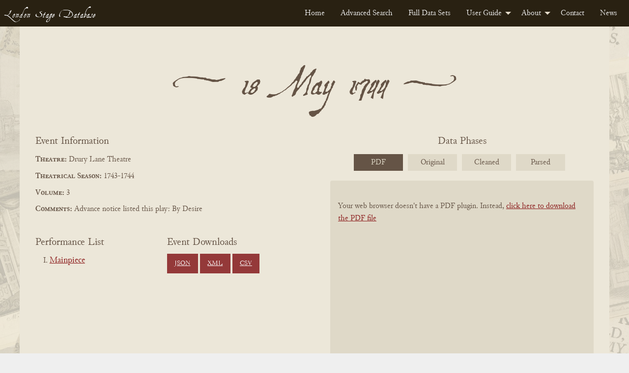

--- FILE ---
content_type: text/html; charset=UTF-8
request_url: https://londonstagedatabase.uoregon.edu/event.php?id=22265
body_size: 24164
content:
  <!doctype html>
  <html class="no-js" lang="en">

  <head>
    <link rel="stylesheet" href="/css/flexslider2-7-2.css" type="text/css" />
    <meta charset="utf-8">
<meta http-equiv="x-ua-compatible" content="IE=edge">
<meta name="viewport" content="width=device-width, initial-scale=1">
<link rel="stylesheet" href="/css/fonts.css" type="text/css" />
<link rel="stylesheet" href="/css/foundation.css" type="text/css" />
<link rel="stylesheet" href="https://code.jquery.com/ui/1.14.1/themes/base/jquery-ui.css">
<link rel="stylesheet" href="/css/main.css" type="text/css" />
<!-- Google tag (gtag.js) -->
<script async src="https://www.googletagmanager.com/gtag/js?id=G-DSL9RMW979"></script>
<script>
  window.dataLayer = window.dataLayer || [];
  function gtag(){dataLayer.push(arguments);}
  gtag('js', new Date());

  gtag('config', 'G-DSL9RMW979');
</script>
    <title>London Stage Event: 18 May 1744 at Drury Lane Theatre</title>
    <meta name="description" content="18 May 1744 performances of Hamlet" />
  </head>

  <body id="event">
    <div class="header">
    <nav>
        <div class="title-bar" data-responsive-toggle="example-menu" data-hide-for="medium">
            <button class="menu-icon" type="button" data-toggle="example-menu"></button>
            <div class="title-bar-title">Menu</div>
        </div>
        <div class="top-bar" id="example-menu">
            <div class="top-bar-left">
                <a href="/" class="menu-text">London Stage Database</a>
            </div>
            <div class="top-bar-right">
                <ul class="dropdown menu" data-dropdown-menu>
                    <li><a href="/">Home</a></li>
                    <li><a href="/search.php">Advanced Search</a></li>
                    <li><a href="/data.php">Full Data Sets</a></li>
                    <li>
                        <a href="/guide.php">User Guide</a>
                        <ul class="menu vertical">
                            <li><a href="/about-data.php">About the Data</a></li>
                            <li><a href="/glossary.php">Glossary</a></li>
                            <li><a href="/cast-list.php">Cast Lists</a></li>
                            <li><a href="/authors.php">Authors</a></li>
                            <li><a href="/dates.php">Dates</a></li>
                            <li><a href="/tips.php">Search Tips</a></li>
                        </ul>
                    </li>
                    <li>
                        <a href="/about.php">About</a>
                        <ul class="menu vertical">
                            <li><a href="/history.php">History</a></li>
                            <li><a href="/team.php">Team</a></li>
                            <li><a href="/citation.php">Citation and Sharing</a></li>
                            <li><a href="/media-coverage.php">Media Coverage</a></li>
                        </ul>
                    </li>
                    <li><a href="/contact.php">Contact</a></li>
                    <li><a href="/news.php">News</a></li>
                </ul>
            </div>

        </div>
    </nav>
</div>
    <div id="main" class="main grid-container">
      <div class="grid-x event-section">
        <div class="cell small-12 event-header-wrap">
                    <div class="grid-x perf-type-wrap">
            <div class="cell small-12 text-center perf-type">
              <h2 title="18 May 1744"><span class="evt-date">18 May 1744</span></h2></div>
          </div>
        </div>
        <div class="cell small-12 medium-6 event-info">
          <span>Event Information</span>
          <div class="event-theatre"><span class="info-heading">Theatre:</span>
            Drury Lane Theatre          </div>
          <div class="event-season"><span class="info-heading">Theatrical Season:</span>
            1743-1744          </div>
          <div class="event-volume"><span class="info-heading">Volume:</span>
            3          </div>
          <div class="event-comments"><span class="info-heading">Comments:</span>
            Advance notice listed this play: By Desire          </div>
          <div class="event-btns grid-x">
            <div class="work-nav small-12 medium-6 large-6">
              <h3>Performance List</h3>
              <ul class="no-bullet">
                                <li>
                  <a href="#43747">
                    Mainpiece                  </a>
                </li>
                              </ul>
            </div>
            <div class="download-buttons small-12 medium-6 large 6">
              <h3>Event Downloads</h3>
              <a href="get_json.php?id=22265" class="button dwnld-btn">JSON</a>
              <a href="get_xml.php?id=22265" class="button dwnld-btn">XML</a>
              <a href="get_csv.php?id=22265" class="button dwnld-btn">CSV</a>
            </div>
          </div>
        </div>
        <div class="cell small-12 medium-6 phases-wrap">
          <div id="carousel" class="flexslider">
            <span>Data Phases</span>
            <ul class="slides">
              <li><a href="#">PDF</a></li>
              <li><a href="#">Original</a></li>
              <li><a href="#">Cleaned</a></li>
              <li><a href="#">Parsed</a></li>
            </ul>
          </div>
          <div id="slider" class="flexslider">
          <ul class="image-wrap2 slides">
            <li class="book-pdf2 responsive-embed2">
              <div class="responsive-embed">
                            <object data="https://londonstage.blob.core.windows.net/lsdb-files/pdfs/vol3-2/542.pdf" type="application/pdf" height="725px" width="532px">
                <p>Your web browser doesn't have a PDF plugin. Instead, <a href="https://londonstage.blob.core.windows.net/lsdb-files/pdfs/vol3-2/542.pdf">click here to download the PDF file</a></p>
              </object>
                            </div>
            </li>
            <li id="orig" class="phase2 p-orig2">
              <div class="phase-content">
                <h3>Original Data</h3>
                <p class="orig-source">Source:
                  London Stage Information Bank                </p>
                <div class="phase-data">
                  *p�dl Hamlet.  See 15 Dec. 1743.  (&lt;i&gt;General Advertiser&lt;/i&gt; missing.)  *c�dl Advance notice listed this play: By Desire.                </div>
              </div>
            </li>
            <li id="fixed" class="phase2 p-fixed2">
              <div class="phase-content">
                <h3>Cleaned Data</h3>
                <div class="phase-data">
                  *p1744 05 18 dl Hamlet.  ^See17431215^.  (&lt;i&gt;General Advertiser&lt;/i&gt; missing.)*c1744 05 18 dl Advance notice listed this play: By Desire.                </div>
              </div>
            </li>
            <li id="phase3" class="phase2 p-final2">
              <div class="phase-content">
                <h3>Parsed Data</h3>
                <div class="phase-data">
                                    <div class="phaseIII-section">
                    <span class="phaseIII-heading">Event: </span>
                    22265 | 17440518 | dl | Advance notice listed this play: By Desire                  </div>
                                                           <div class="phaseIII-section phaseIII-perf">
                       <span class="phaseIII-heading">Performance: </span>
                       43747 | 22265 | p | Hamlet |  See17431215.  (&lt;i&gt;General Advertiser&lt;/i&gt; missing.)                                                                   </div>
                                                      </div>
              </div>
            </li>
          </ul>
          <!--<div class="data-nav" aria-hidden="true">
            <span class="data-nav-title">View:</span>
            <a aria-hidden="true" id="origBtn" class="data-toggle-btn" onclick="toggleOrig()">Original Data</a>
            <a aria-hidden="true" id="fixedBtn" class="data-toggle-btn" onclick="toggleFixed()">Cleaned Data</a>
          </div>-->
          </div>
        </div>
      </div>
      <div class="grid-x perf-section">
                <div class="cell small-12 perf">
          <div class="grid-x perf-type-wrap">
            <div class="cell small-12 text-center perf-type" id="43747">
              <h2>Mainpiece</h2></div>
          </div>
          <div class="grid-x perf-info-wrap">
            <div class="small-12 perf-info">
              <div class="grid-x">
                <div class="small-12 medium-6 large-7 perf-info-left">
                                    <div class="perf-title perf-data"><span class="info-heading">Title:</span>
                    <a href="/sphinx-results.php?performance=Hamlet">
                      Hamlet                    </a>
                  </div>
                  <div class="perf-comments perf-data"><span>Comments:</span><br />
                    See17431215.  (<i>General Advertiser</i> missing.)                  </div>
                  <div class="perf-cast perf-data"><span>Cast:</span><br />
                                        <i>None Listed</i>
                                      </div>
                                  </div>
                <!-- begin related works area -->
                                                      <div class="small-12 medium-6 large-5 related-works">
                      <h3>Related Works</h3>
                      <div class="work-info">
                        <details>
                          <summary>What's this?</summary>
                          <p>Dramatic works provisionally linked to this performance, including plays 
                        that may have been staged as well as their <a href="/authors.php">sources, adaptations, and sequels</a>. 
                        Works are identified, where possible, with their "print witnesses:" early published editions 
                        that have been digitized by the Text Creation Partnership. TCP metadata may overlap or conflict with 
                        records curated by the LSDB team. <a href="https://blogs.uoregon.edu/londonstage/2025/09/22/new-feature-print-witnesses/">
                          Read more about the provenance and limitations of the data</a>.</p></details></div>
                                            <div class="work-info"><!-- begin light shaded block for work -->
                        <div><span class="info-heading">Work Title:</span>
                          Hamlet                         </div>
                        <div><span class="info-heading">Associated Date<span data-tooltip class="top l-tooltip" 
                        title="Typically the date of first publication, but sometimes the date of first known performance">?</span>:</span>
                          1712                        </div>
                        <div><span class="info-heading">Associated Playwright(s)<span data-tooltip class="top l-tooltip" 
                        title="Includes modern attributions of what were often anonymous, collaborative, or contested works">?</span>:</span>
                                                                                                                    <div> 
                                    <span> &nbsp;&nbsp; Apostolo Zeno                                     </span>
                                </div> <!-- end author list item -->
                               <!--resolves if authtype is not 'Researched', 'Primary' -->
                                                                                          <div> 
                                    <span> &nbsp;&nbsp; Francesco Gasparini                                     </span>
                                </div> <!-- end author list item -->
                               <!--resolves if authtype is not 'Researched', 'Primary' -->
                                                                                          <div> 
                                    <span> &nbsp;&nbsp; Pietro Pariati                                     </span>
                                </div> <!-- end author list item -->
                               <!--resolves if authtype is not 'Researched', 'Primary' -->
                             <!-- resolves for loop for each author -->
                           <!-- resolves loop if work has no author -->
                        </div> <!-- end associated playwrights div -->
                        <!-- check if work has related witnesses -->
                                                         
                        </div> <!-- end work info -->
                                            <div class="work-info"><!-- begin light shaded block for work -->
                        <div><span class="info-heading">Work Title:</span>
                          Hamlet                        </div>
                        <div><span class="info-heading">Associated Date<span data-tooltip class="top l-tooltip" 
                        title="Typically the date of first publication, but sometimes the date of first known performance">?</span>:</span>
                                                  </div>
                        <div><span class="info-heading">Associated Playwright(s)<span data-tooltip class="top l-tooltip" 
                        title="Includes modern attributions of what were often anonymous, collaborative, or contested works">?</span>:</span>
                                                                                                                    <div> 
                                    <span> &nbsp;&nbsp; David Garrick                                    (1717 - 1779) </span>
                                </div> <!-- end author list item -->
                               <!--resolves if authtype is not 'Researched', 'Primary' -->
                             <!-- resolves for loop for each author -->
                           <!-- resolves loop if work has no author -->
                        </div> <!-- end associated playwrights div -->
                        <!-- check if work has related witnesses -->
                                                         
                        </div> <!-- end work info -->
                                            <div class="work-info"><!-- begin light shaded block for work -->
                        <div><span class="info-heading">Work Title:</span>
                          Hamlet                        </div>
                        <div><span class="info-heading">Associated Date<span data-tooltip class="top l-tooltip" 
                        title="Typically the date of first publication, but sometimes the date of first known performance">?</span>:</span>
                          1603                        </div>
                        <div><span class="info-heading">Associated Playwright(s)<span data-tooltip class="top l-tooltip" 
                        title="Includes modern attributions of what were often anonymous, collaborative, or contested works">?</span>:</span>
                                                                                                                    <div> 
                                    <span> &nbsp;&nbsp; William Shakespeare                                    (1564 - 1616) </span>
                                </div> <!-- end author list item -->
                               <!--resolves if authtype is not 'Researched', 'Primary' -->
                             <!-- resolves for loop for each author -->
                           <!-- resolves loop if work has no author -->
                        </div> <!-- end associated playwrights div -->
                        <!-- check if work has related witnesses -->
                                                                                    <div><hr/><span class="info-heading">Print Witness(es)</span> 
                                                              <div class="auth-info"> 
                                    <div class="grid-x">  
                                      <div class="cell small-6 medium-8 large-9">
                                        <div><span class="info-heading">Title:</span><span>The tragicall historie of Hamlet Prince of Denmarke</span></div> 
                                        <div><span class="info-heading">Author(s):</span><span>Shakespeare, William, 1564-1616.</span></div> 
                                        <div><span class="info-heading">Publication Date:</span><span>1603</span></div> 
                                      </div>
                                      <div class="cell small-6 medium-4 large-3">
                                          <a href="get_tcp.php?fn=A11959.P4.xml" class="button xml-dwnld-btn" download>XML</a>
                                        </div>
                                    </div> <!-- end grid -->
                                  </div> <!-- end witness -->
                                                            </div> <!-- end related witnesses -->
                               
                        </div> <!-- end work info -->
                                            <div class="work-info"><!-- begin light shaded block for work -->
                        <div><span class="info-heading">Work Title:</span>
                          Hamlet                        </div>
                        <div><span class="info-heading">Associated Date<span data-tooltip class="top l-tooltip" 
                        title="Typically the date of first publication, but sometimes the date of first known performance">?</span>:</span>
                          1676                        </div>
                        <div><span class="info-heading">Associated Playwright(s)<span data-tooltip class="top l-tooltip" 
                        title="Includes modern attributions of what were often anonymous, collaborative, or contested works">?</span>:</span>
                                                                                                                    <div> 
                                    <span> &nbsp;&nbsp; Sir William Davenant                                    (1606 - 1668) </span>
                                </div> <!-- end author list item -->
                               <!--resolves if authtype is not 'Researched', 'Primary' -->
                             <!-- resolves for loop for each author -->
                           <!-- resolves loop if work has no author -->
                        </div> <!-- end associated playwrights div -->
                        <!-- check if work has related witnesses -->
                                                                                    <div><hr/><span class="info-heading">Print Witness(es)</span> 
                                                              <div class="auth-info"> 
                                    <div class="grid-x">  
                                      <div class="cell small-6 medium-8 large-9">
                                        <div><span class="info-heading">Title:</span><span>The tragedy of Hamlet Prince of Denmark</span></div> 
                                        <div><span class="info-heading">Author(s):</span><span>D'Avenant, William, Sir, 1606-1668.; Shakespeare, William, 1564-1616. Hamlet.</span></div> 
                                        <div><span class="info-heading">Publication Date:</span><span>1676</span></div> 
                                      </div>
                                      <div class="cell small-6 medium-4 large-3">
                                          <a href="get_tcp.php?fn=A59527.P4.xml" class="button xml-dwnld-btn" download>XML</a>
                                        </div>
                                    </div> <!-- end grid -->
                                  </div> <!-- end witness -->
                                                            </div> <!-- end related witnesses -->
                               
                        </div> <!-- end work info -->
                       <!-- resolves when list of related works is complete -->
                </div> <!-- end related works panel -->
                 <!-- resolves if there are no related works -->
              </div>
            </div>
          </div>
          <!-- end perf-info-wrap -->
        </div>
              </div>
      <div class="cite-wrap hide">
        <h4>Cite this page</h4>
        <div class="cite-chicago-wrap">
          <span>Chicago: </span><span id="citeChicago"></span>
        </div>
        <div class="cite-mla-wrap">
          <span>MLA: </span><span id="citeMla"></span>
        </div>
      </div>
    </div>
    <footer class="uo-footer">
    <div class="uo-footer__container">
        <div class="uo-footer__links-and-logo-container">

            <div class="uo-footer__links-container">
                <span class="uo-footer__link"><a href="https://uoregon.edu/accessibility?utm_source=banner-module&amp;utm_campaign=banner">Accessibility</a></span>
                <span class="uo-footer__link"><a href="https://uoregon.edu/reportaconcern?utm_source=banner-module&amp;utm_campaign=banner">Report a Concern</a></span>
                <span class="uo-footer__link"><a href="https://hr.uoregon.edu/jobs/available-positions?utm_source=banner-module&amp;utm_campaign=banner">Careers</a></span>
                <span class="uo-footer__link"><a href="https://registrar.uoregon.edu/records-privacy?utm_source=banner-module&amp;utm_campaign=banner">Privacy Policy</a></span>
                <span class="uo-footer__link"><a href="https://uoregon.edu/about?utm_source=banner-module&amp;utm_campaign=banner">About</a></span>
                <span class="uo-footer__link"><a href="https://uoregon.edu/findpeople?utm_source=banner-module&amp;utm_campaign=banner">Find People</a></span>
            </div>

            <div class="uo-footer__copyright-container">
                <span class="copyright">
                    <span class="copyright-symbol">&copy;</span>
                    <a href="https://uoregon.edu">University of Oregon</a>.
                </span>
                <span class="all-rights-reserved">All Rights Reserved.</span>
            </div>

        </div>

        <div class="uo-footer__legal-container">
            <p>
                <abbr title="University of Oregon">UO</abbr>
                prohibits discrimination on the basis of race, color, sex, national or ethnic origin, age,
                religion, marital status, disability, veteran status, sexual orientation, gender identity,
                and gender expression in all programs, activities and employment practices as required by
                Title IX, other applicable laws, and policies. Retaliation is prohibited by
                <abbr title="University of Oregon">UO</abbr> policy. Questions may be referred to the
                Title IX Coordinator, Office of Affirmative Action and Equal Opportunity, or to the Office
                for Civil Rights. Contact information, related policies, and complaint procedures are listed
                on the <a href="https://studentlife.uoregon.edu/nondiscrimination">statement of non-discrimination</a>.
            </p>
        </div>
    </div>
</footer>

<script src="/js/vendor/jquery-3.7.1.min.js"></script>
<script src="/js/vendor/foundation.min.js"></script>
<script src="/js/app.js"></script>
    <script src="/js/vendor/jquery.flexslider2-7-2-min.js"></script>
    <script>
      $('#carousel').flexslider({
        animation: "slide",
        controlNav: false,
        animationLoop: false,
        slideshow: false,
        itemWidth: 100,
        itemMargin: 10,
        asNavFor: '#slider'
      });
      $('#slider').flexslider({
        animation: "slide",
        controlNav: false,
        animationLoop: false,
        slideshow: false,
        sync: "#carousel"
      });
    </script>
  </body>

  </html>
